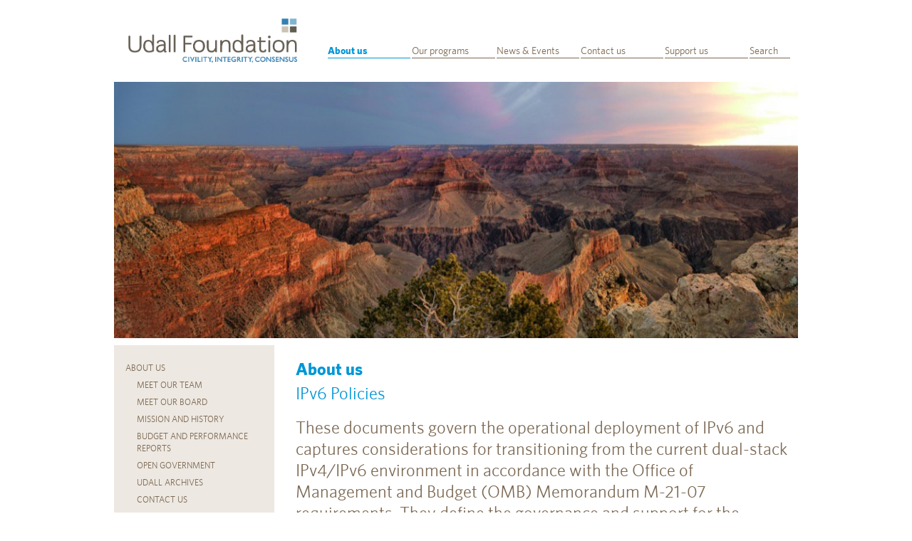

--- FILE ---
content_type: text/html; charset=utf-8
request_url: https://udall.gov/AboutUs/IPv6Policies.aspx
body_size: 15375
content:


<!DOCTYPE html PUBLIC "-//W3C//DTD HTML 3.2//EN">

<html lang="en-US" xmlns="http://www.w3.org/1999/xhtml">
<head><meta charset="UTF-8" /><meta http-equiv="X-UA-Compatible" content="chrome=1" /><meta http-equiv="X-UA-Compatible" content="IE=edge" />

    <!--  Mobile Viewport Fix -->
    <meta name="viewport" content="width=device-width, initial-scale=1.0" />

    <!-- Place favicon.png in the root directory with main index file -->
    <link rel="shortcut icon" href="/favicon.png" />

    <!-- HTML5 shim and Respond.js IE8 support of HTML5 elements and media queries -->
    <!--[if lt IE 9]>
          <script src="https://oss.maxcdn.com/libs/html5shiv/3.7.0/html5shiv.js"></script>
          <script src="https://oss.maxcdn.com/libs/respond.js/1.3.0/respond.min.js"></script>
        <![endif]-->

    <script type="text/javascript" src="/js/jquery.min.js"></script>

    <!-- General Page Stylesheets -->
    <link rel="stylesheet" type="text/css" href="/css/bootstrap5.3.3.min.css" /><link rel="stylesheet" type="text/css" href="/css/styles.css" />

    <!-- Udall page style elements -->
    <link rel="stylesheet" type="text/css" href="/css/udall.css" />

    <!-- Link Meta -->
    <link rel="canonical" href="https://udall.gov/" /><link rel="shortlink" href="https://udall.gov/" />

    <!-- For RSS News Feed. Remove if no feed available. -->
    <!--<link rel="alternate" type="application/rss+xml" title="UDALL.GOV » Feed" href="http://udall.gov/feed/" />-->

    <!-- OpenTags (Facebook)-->
        <meta property="og:locale" content="en_US" /><meta property="og:title" content="Udall Foundation" /><meta property="og:type" content="website" /><meta property="og:url" content="https://udall.gov" /><meta property="og:image" content="/assets/udall-logo.png" /><meta property="og:site_name" content="Udall Foundation" /><meta property="og:description" content="Providing educational opportunities related to the environment and natural resources, Native American health care, and Native American tribal policy" />

    <!--
            ************************
            UDALL TO DO !!!!!!
            Content="" -> Needs to be set to a Real Facebook Administrator ID !
            ************************
            -->
        <meta property="fb:admins" content="1489134524" />

    <!-- Google Analytics -->
    <script type="text/javascript">
        var _gaq = _gaq || [];
        _gaq.push(['_setAccount', 'UA-7250920-1']);
        _gaq.push(['_setDomainName', 'udall.gov']);
        _gaq.push(['_trackPageview']);

        (function () {
            var ga = document.createElement('script'); ga.type = 'text/javascript'; ga.async = true;
            ga.src = ('https:' === document.location.protocol ? 'https://ssl' : 'http://www') + '.google-analytics.com/ga.js';
            var s = document.getElementsByTagName('script')[0]; s.parentNode.insertBefore(ga, s);
        })();
    </script>

    
    


    <script async type="text/javascript" src="https://dap.digitalgov.gov/Universal-Federated-Analytics-Min.js?agency=UDALL" id="_fed_an_ua_tag"></script>
<title>

</title></head>
<body id="ctl00_ctl00_body" class="static" data-sidebar="IPv6Policies" data-mainmenu="AboutUs">
    <form name="aspnetForm" method="post" action="./IPv6Policies.aspx" id="aspnetForm">
<div>
<input type="hidden" name="__VIEWSTATE" id="__VIEWSTATE" value="y7aNeuAoUXup/YP3momzmh9t/9I1qi//2dOhC49Wm2nuFNeOFPqVgmMotP+pYpOZNrrgVA956eoPtE3rTJ1sKWGP6jf6O323+n7zFe/9/fjNUMkTt8vT/ZuZpcntOCdaoltldEG/RSDGdP+t8NWFTCUcvCTPVLKmaNIeZAffBmBU7N6bM23mzq6dLDKEf7Wf" />
</div>

<div>

	<input type="hidden" name="__VIEWSTATEGENERATOR" id="__VIEWSTATEGENERATOR" value="335FCE36" />
</div>
        


<!--
        ************************
        Main Header
         - For all pages
        ************************
        -->
<header>
    <nav class="navbar" role="navigation">
        <div class="container">
            <div class="row">
                <div class="col-xs-3">
                    <a href="/" class="brand">
                        <img src="/assets/udall-logo.png" width="250" /></a>
                </div>
                <!--
                        ************************
                        Top Navigation
                        ************************
                        -->
                <div class="col-xs-9 main-nav">
                    <ul class="list-unstyled">
                        <!--
                                ************************
                                Top Navigation
                                Menu Items
                                 - marked active dynamically using JS based on body data attributes set by serverside url parsing.
                                ************************
                                -->
                        <li class="col-xs-1">&nbsp;
                        </li>

                        <li id="nav-AboutUs" class="col-xs-2">
                            <a href="/AboutUs/AboutUs.aspx">About us</a>
                        </li>
                        <li id="nav-OurPrograms" class="col-xs-2">
                            <a href="/OurPrograms/OurPrograms.aspx">Our programs</a>
                        </li>
                        <li id="nav-News" class="col-xs-2">
                            <a href="/News/NewsAndEvents.aspx">News &amp; Events</a>
                        </li>
                        <li class="col-xs-2">
                            <a href="/AboutUs/ContactUs.aspx">Contact us</a>
                        </li>
                        <li class="col-xs-2">
                            <a href="/SupportUs/SupportUs.aspx">Support us</a>
                        </li>
                        <li class="col-xs-1">
                            <!--<a href="/AboutUs/Search.aspx">Search <img src="/assets/img/searchIcon4116.png" alt="Search the website." width="41" height="16" /></a>-->
                            <a href="/Search.aspx">Search</a>
                        </li>
                    </ul>
                    <!--
                        ************************
                        END: Top Navigation
                        ************************
                        -->
                </div>
            </div>
        </div>
    </nav>
</header>
<!--
        ************************
        END: Main Header
        ************************
        -->



        <!--
        ************************
        Page Content
        ************************
        -->
        <div id="page" class="main">
            
        <!-- Page Banner -->
    <section class="hero">
        <div class="container banner" style="background-image: url('/assets/img/panorama.jpg');">
        </div>
    </section>

    <!-- Page Container -->
    <section class="content">
        <div class="container">
            <div class="row">
                <!-- Left Sidebar Container -->
                <div class="col-xs-3">
                    

<!--
************************
Left Sidebar Navigation
************************
-->
<div class="nav-side">
    <ul>
        <!--
        ************************
        Left Sidebar Navigation
        -----------
        Top Section
        -----------
        -->
        <li id="AboutUs"><a href="/AboutUs/AboutUs.aspx">About us</a></li>
        <li>
            <ul>
                <li id="MeetOurStaff"><a href="/AboutUs/MeetOurStaff.aspx">Meet Our Team</a></li>
                <li id="MeetOurBoard"><a href="/AboutUs/MeetOurBoard.aspx">Meet Our Board</a></li>
                <li id="MissionAndHistory"><a href="/AboutUs/MissionAndHistory.aspx">Mission and History</a></li>
                <li id="BudgetAndPerformance"><a href="/AboutUs/BudgetAndPerformance.aspx">Budget and Performance Reports</a></li>
                <li id="OpenGovernment"><a href="/Data">Open Government</a></li>
                <li id="UdallArchives"><a href="/AboutUs/UdallArchives.aspx">Udall Archives</a></li>
                <li id="ContactUs"><a href="/AboutUs/ContactUs.aspx">Contact us</a></li>
                <li id="SupportUs"><a href="/SupportUs/SupportUs.aspx">Support us</a></li>
                <li id="QuarterlyStories"><a href="/AboutUs/LegacyStories.aspx">Legacy Stories</a></li>
                <li id="InfoByState"><a href="/AboutUs/InfoByState.aspx">Program Impact</a></li>
                <li id="PublicCommentsGuidelines"><a href="/AboutUs/GuidelinesForPublicComments.aspx">Public Comments Guidelines</a></li>
            </ul>
        </li>
        <li><br/></li>
        <li class="divider-white"></li>
        <li class="divider-heading">Quick links</li>
        <li>
            <ul>
                <li class="link" id="Legislation"><a href="/documents/aboutus/UFEnablingLegislation-Mar232024.pdf" target="_blank">Udall Foundation Enabling Legislation</a></li>
                <li class="link" id="FactSheet"><a href="/FactSheet" target="_blank">Fact Sheet</a></li>
                <li class="link" id="OrganizationalChart">
                    <a href="/documents/aboutus/UFOrgChart_FINAL_09.18.2025.pdf" target="_blank">Organizational Chart</a>
                    <ul style="padding-left: 15px;">
                        <li><a href="/documents/aboutus/UFOrgChartDescription_Section508Conformant_FINAL_08.11.2025.pdf" target="_blank">Org Chart Description</a></li>
                    </ul>
                </li>
            </ul>
        </li>
    </ul>
</div>
<!--
************************
END: Left Sidebar Navigation
************************
-->

                </div>

                <!-- Main Content Container -->
                <div class="col-xs-9">

                    <!-- Top Section -->
                    <div class="content-main">
                        <h2>About us</h2>
                        
    <h1>IPv6 Policies</h1>

    <p class="lead">
        These documents govern the operational deployment of IPv6 and captures considerations for transitioning from the current dual-stack IPv4/IPv6
        environment in accordance with the Office of Management and Budget (OMB) Memorandum M-21-07 requirements. They define the governance and support
        for the ongoing use and future development of IPv6.
    </p>

    <p>
        <a href="/documents/AboutUs/ipv6/IPv6ProjectTeamCharter.pdf" target="_blank">Charter Document</a>
    </p>
    <p>
        <a href="/documents/AboutUs/ipv6/UdallIPv6Policy.pdf" target="_blank">Policy Document</a>
    </p>
    <p>
        <a href="/documents/AboutUs/ipv6/UdallIPv6ImplementationPlanFinal.pdf" target="_blank">Plan Document</a>
    </p>

                    </div>
                </div>
            </div>
        </div>
    </section>


        </div>
        <!--
        ************************
        END: Page Content
        ************************
        -->

        

<!-- ************************ Main Footer - For all pages ************************ -->
<footer>
    <div class="container">
        <div class="row">
            <div class="col-xs-12">
                <!-- ************************ Added 2/11/2016, 20 year celebration update ************************ -->
                <div class="pull-right text-right hidden-xs">
                    <nav>
                        <ul style="list-style-type: none; font-weight: bold; padding: 0">
                            <li><a href="/AboutUs/RequiredStatements.aspx">Required Statements</a></li>
                            <li>Social Media: @udallfoundation  |  @parksinfocus</li>
                            <li>YouTube: @udallfoundationeducation  |  @parksinfocus</li>
                        </ul>
                    </nav>

                </div>
                <!-- ************************ End update ************************ -->
                <!-- Microformat Data enabling better location based search results -->
                <div class="microdata" itemscope itemtype="http://schema.org/Organization" style="font-weight: bold;">
                    <!-- Short Name hidden to allow for better search -->
                    <span itemprop="name" content="Udall Foundation" />
                    <!-- Full name marked as Legal Name -->
                    <span itemprop="legalName">Morris K. Udall and Stewart L. Udall Foundation</span>
                    <!-- Logo - Hidden Attribute -->
                    <span itemprop="logo" content="/assets/udall-logo.png" />
                    <!-- Tucson Office -->
                    <div itemprop="contactPoint" itemscope itemtype="http://schema.org/ContactPoint">
                        <span itemprop="name" content="Udall Foundation, Tucson Office" />
                        <span itemprop="telephone" content="520.306.8898" />
                    </div>
                    <div itemprop="address" itemscope itemtype="http://schema.org/PostalAddress">
                        <span itemprop="streetAddress">434 E. University Blvd., Suite 300</span>,
                               
                                <span itemprop="addressLocality">Tucson</span>, 
                               
                                <span itemprop="addressRegion">AZ</span>
                        <span itemprop="postalCode">85705</span>
                    </div>
                </div>
                <!-- END: Microdata -->
                <br />
                <!-- ************************ Added 2/11/2016, 20 year celebration update ************************ -->
                <div class="text-left visible-xs">
                    <br />
                    <nav>
                        <ul style="list-style-type: none; padding: 0">
                            <li><a href="/AboutUs/RequiredStatements.aspx">Required Statements</a></li>
                            <li>Social Media: @udallfoundation  |  @parksinfocus</li>
                            <li>YouTube: @udallfoundationeducation  |  @parksinfocus</li>
                        </ul>
                    </nav>
                </div>
                <!-- ************************ End update ************************ -->

            </div>
        </div>
    </div>
</footer>
<!-- ************************ END: Main Footer ************************ -->


        <!--
        ************************
        Page scripts for All Pages
         - Placed here to speed up page loading
        ************************
        -->
        <script type="text/javascript" src="/js/fastclick.js"></script>
        <script type="text/javascript" src="/js/bootstrap5.3.3.min.js"></script>
        <!--
        Include this if you want the slideshow swiping feature
        <script type="text/javascript" src="</js/hammer.min.js"></script>
        -->
        <script type="text/javascript" src="/js/main.js"></script>
        <script type="text/javascript" src="/js/audiovideo-lib.js"></script>
        <script type="text/javascript" src="/js/audiovideo.js"></script>
        <script type="text/javascript" src="/js/udall.js"></script>
        <!--
        ************************
        END: Page scripts
        ************************
        -->
    </form>
</body>
</html>
